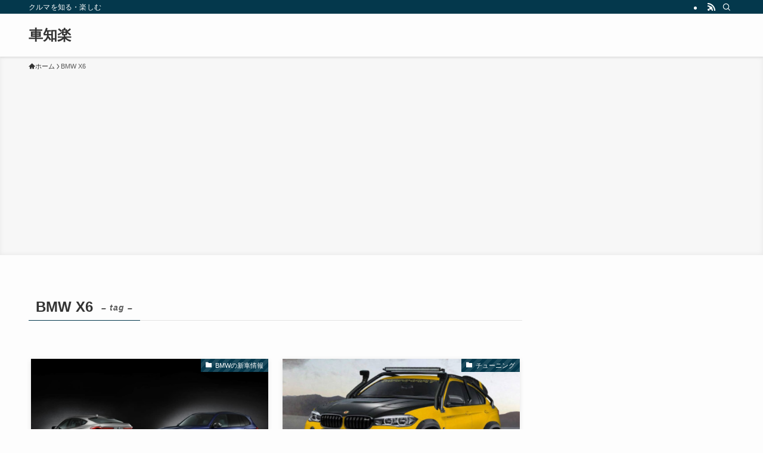

--- FILE ---
content_type: text/html; charset=utf-8
request_url: https://www.google.com/recaptcha/api2/aframe
body_size: 267
content:
<!DOCTYPE HTML><html><head><meta http-equiv="content-type" content="text/html; charset=UTF-8"></head><body><script nonce="2wZbPnnCJOBDBWsrC7LnBQ">/** Anti-fraud and anti-abuse applications only. See google.com/recaptcha */ try{var clients={'sodar':'https://pagead2.googlesyndication.com/pagead/sodar?'};window.addEventListener("message",function(a){try{if(a.source===window.parent){var b=JSON.parse(a.data);var c=clients[b['id']];if(c){var d=document.createElement('img');d.src=c+b['params']+'&rc='+(localStorage.getItem("rc::a")?sessionStorage.getItem("rc::b"):"");window.document.body.appendChild(d);sessionStorage.setItem("rc::e",parseInt(sessionStorage.getItem("rc::e")||0)+1);localStorage.setItem("rc::h",'1769102901374');}}}catch(b){}});window.parent.postMessage("_grecaptcha_ready", "*");}catch(b){}</script></body></html>